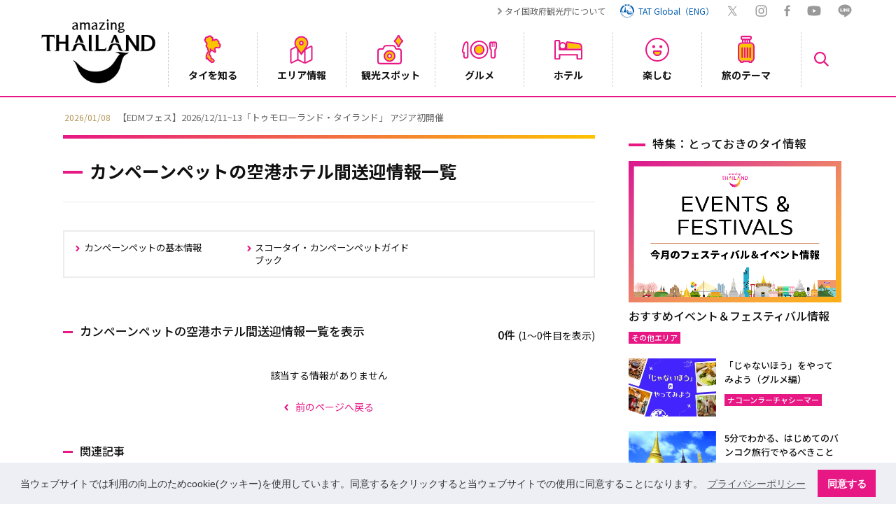

--- FILE ---
content_type: image/svg+xml
request_url: https://www.thailandtravel.or.jp/wp-content/themes/tat/img/ico_gry_youtube.svg
body_size: 376
content:
<svg id="レイヤー_1" data-name="レイヤー 1" xmlns="http://www.w3.org/2000/svg" viewBox="0 0 40.04 30.16"><defs><style>.cls-1{fill:#999;}</style></defs><path class="cls-1" d="M36.87,3.73C34.92,2.2,28,1,20,1S5.13,2.2,3.18,3.73C1.39,5.14,1,11.48,1,15.08s.39,10,2.18,11.35C5.13,28,12,29.16,20,29.16s14.9-1.2,16.85-2.73C38.66,25,39,18.68,39,15.08S38.66,5.14,36.87,3.73ZM25.73,15.25,16.9,20.38a.22.22,0,0,1-.21,0,.22.22,0,0,1-.11-.18V10a.23.23,0,0,1,.11-.18.26.26,0,0,1,.21,0l8.83,5.13a.19.19,0,0,1,0,.34Z"/></svg>